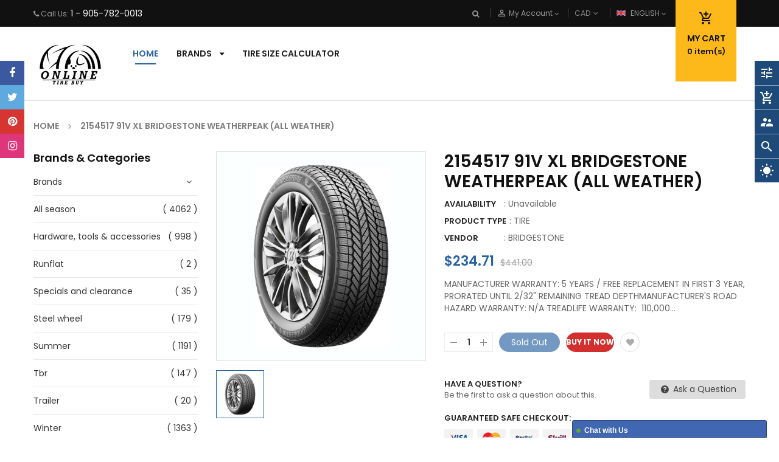

--- FILE ---
content_type: text/javascript; charset=utf-8
request_url: https://onlinetirebuy.com/products/006026.js?_=1769361545121
body_size: 800
content:
{"id":6799710814285,"title":"2154517 91V XL BRIDGESTONE WEATHERPEAK (ALL WEATHER)","handle":"006026","description":"\u003cp id=\"isPasted\" style='margin: 0px 0px 1em; line-height: 1.4; color: rgb(33, 43, 54); font-family: -apple-system, BlinkMacSystemFont, \"San Francisco\", \"Segoe UI\", Roboto, \"Helvetica Neue\", sans-serif; font-size: 14px; font-style: normal; font-variant-ligatures: normal; font-variant-caps: normal; font-weight: 400; letter-spacing: normal; orphans: 2; text-align: start; text-indent: 0px; text-transform: none; white-space: normal; widows: 2; word-spacing: 0px; -webkit-text-stroke-width: 0px; text-decoration-thickness: initial; text-decoration-style: initial; text-decoration-color: initial;'\u003e\u003cstrong style=\"color: black;\"\u003eMANUFACTURER WARRANTY\u003c\/strong\u003e\u003cspan style=\"color: black;\"\u003e: 5 YEARS \/ FREE REPLACEMENT IN FIRST 3 YEAR, PRORATED UNTIL 2\/32\" REMAINING TREAD DEPTH\u003c\/span\u003e\u003c\/p\u003e\u003cp style='margin: 0px 0px 1em; line-height: 1.4; color: rgb(33, 43, 54); font-family: -apple-system, BlinkMacSystemFont, \"San Francisco\", \"Segoe UI\", Roboto, \"Helvetica Neue\", sans-serif; font-size: 14px; font-style: normal; font-variant-ligatures: normal; font-variant-caps: normal; font-weight: 400; letter-spacing: normal; orphans: 2; text-align: start; text-indent: 0px; text-transform: none; white-space: normal; widows: 2; word-spacing: 0px; -webkit-text-stroke-width: 0px; text-decoration-thickness: initial; text-decoration-style: initial; text-decoration-color: initial;'\u003e\u003cstrong style=\"color: black;\"\u003eMANUFACTURER'S ROAD HAZARD WARRANTY\u003c\/strong\u003e\u003cspan style=\"color: black;\"\u003e: N\/A \u003c\/span\u003e\u003c\/p\u003e\u003cp style='margin: 0px 0px 1em; line-height: 1.4; color: rgb(33, 43, 54); font-family: -apple-system, BlinkMacSystemFont, \"San Francisco\", \"Segoe UI\", Roboto, \"Helvetica Neue\", sans-serif; font-size: 14px; font-style: normal; font-variant-ligatures: normal; font-variant-caps: normal; font-weight: 400; letter-spacing: normal; orphans: 2; text-align: start; text-indent: 0px; text-transform: none; white-space: normal; widows: 2; word-spacing: 0px; -webkit-text-stroke-width: 0px; text-decoration-thickness: initial; text-decoration-style: initial; text-decoration-color: initial;'\u003e\u003cstrong style=\"color: black;\"\u003eTREADLIFE WARRANTY\u003c\/strong\u003e\u003cspan style=\"color: black;\"\u003e:  110,000 KM\u003c\/span\u003e\u003c\/p\u003e\u003cp style='margin: 0px 0px 1em; line-height: 1.4; color: rgb(33, 43, 54); font-family: -apple-system, BlinkMacSystemFont, \"San Francisco\", \"Segoe UI\", Roboto, \"Helvetica Neue\", sans-serif; font-size: 14px; font-style: normal; font-variant-ligatures: normal; font-variant-caps: normal; font-weight: 400; letter-spacing: normal; orphans: 2; text-align: start; text-indent: 0px; text-transform: none; white-space: normal; widows: 2; word-spacing: 0px; -webkit-text-stroke-width: 0px; text-decoration-thickness: initial; text-decoration-style: initial; text-decoration-color: initial;'\u003e\u003cstrong style=\"color: black;\"\u003eADDITIONAL WARRANTY\u003c\/strong\u003e\u003cspan style=\"color: black;\"\u003e:  90DAY BUY \u0026amp; TRY GUARANTEE\u003c\/span\u003e\u003c\/p\u003e\u003cp\u003e\n\u003cbr\u003e\n\u003c\/p\u003e","published_at":"2022-05-09T17:02:10-04:00","created_at":"2022-09-27T09:09:51-04:00","vendor":"BRIDGESTONE","type":"TIRE","tags":["ALL WEATHER"],"price":23471,"price_min":23471,"price_max":23471,"available":false,"price_varies":false,"compare_at_price":44100,"compare_at_price_min":44100,"compare_at_price_max":44100,"compare_at_price_varies":false,"variants":[{"id":39867828109389,"title":"Default Title","option1":"Default Title","option2":null,"option3":null,"sku":"006026","requires_shipping":false,"taxable":true,"featured_image":null,"available":false,"name":"2154517 91V XL BRIDGESTONE WEATHERPEAK (ALL WEATHER)","public_title":null,"options":["Default Title"],"price":23471,"weight":0,"compare_at_price":44100,"inventory_management":"shopify","barcode":null,"requires_selling_plan":false,"selling_plan_allocations":[]}],"images":["\/\/cdn.shopify.com\/s\/files\/1\/0242\/0421\/4349\/products\/tilted_15a549a5-2bfd-4fb4-9e33-faaa3cc38720.jpg?v=1664284194"],"featured_image":"\/\/cdn.shopify.com\/s\/files\/1\/0242\/0421\/4349\/products\/tilted_15a549a5-2bfd-4fb4-9e33-faaa3cc38720.jpg?v=1664284194","options":[{"name":"Title","position":1,"values":["Default Title"]}],"url":"\/products\/006026","media":[{"alt":null,"id":21968195682381,"position":1,"preview_image":{"aspect_ratio":1.0,"height":1000,"width":1000,"src":"https:\/\/cdn.shopify.com\/s\/files\/1\/0242\/0421\/4349\/products\/tilted_15a549a5-2bfd-4fb4-9e33-faaa3cc38720.jpg?v=1664284194"},"aspect_ratio":1.0,"height":1000,"media_type":"image","src":"https:\/\/cdn.shopify.com\/s\/files\/1\/0242\/0421\/4349\/products\/tilted_15a549a5-2bfd-4fb4-9e33-faaa3cc38720.jpg?v=1664284194","width":1000}],"requires_selling_plan":false,"selling_plan_groups":[]}